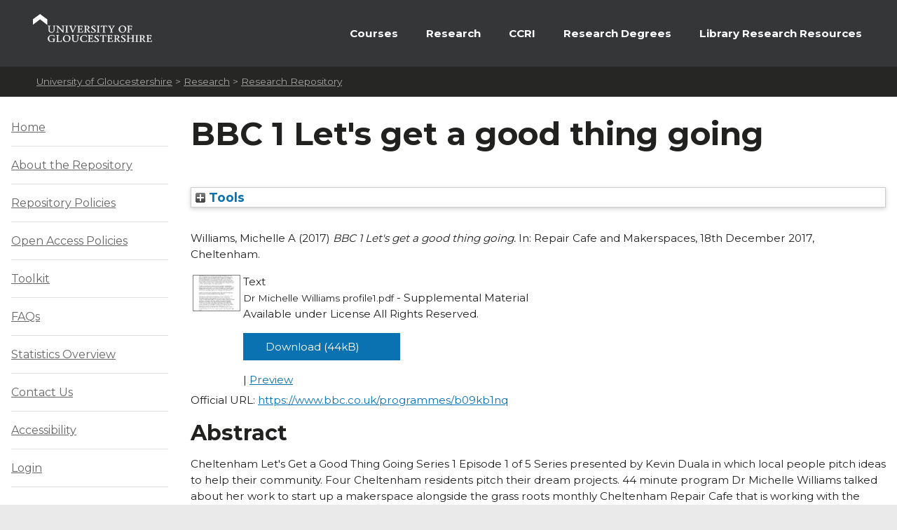

--- FILE ---
content_type: text/html; charset=utf-8
request_url: https://eprints.glos.ac.uk/6726/
body_size: 49007
content:
<!DOCTYPE html>
<html xmlns="http://www.w3.org/1999/xhtml" id="ctl00_Html1" __expr-val-dir="ltr" dir="ltr">



<head id="ctl00_Head1">
<meta http-equiv="X-UA-Compatible" content="IE=edge" />

<meta http-equiv="Content-Type" content="text/html; charset=utf-8" />
<meta http-equiv="Expires" content="0" />
 <title> BBC 1 Let's get a good thing going  - Research Repository</title>
	<!-- UOG Meta tags placeholder. -->
	
	
<meta name="description" content="The University of Gloucestershire has a vibrant academic community where creative research and cutting-edge scholarship are conducted at a high level. Our learning-led environment enables research to thrive, providing the best support for students." />
	
<meta name="keywords" content="degree, university, gloucestershire, cheltenham, gloucester, postgraduate, research," />

	
	<!-- UOG Geotags. -->
	
<meta name="geo.region" content="GB" />
<meta name="geo.placename" content="Cheltenham" />
<meta name="geo.position" content="51.887286;-2.08751" />
<meta name="ICBM" content="51.887286, -2.08751" />

	<!-- UOG Favicon -->
	<link rel="shortcut icon" href="/images/favicon.ico" type="image/x-icon" />
	
	<!-- MOSS CSS files - Note some CSS files are removed in live view to reduce HTTP requests and page size. -->
	
	<link rel="stylesheet" type="text/css" href="/style/controls.css" />




	
	<!-- UOG CSS files. -->
	<link rel="stylesheet" type="text/css" href="/style/RecruitmentMaster.css" />
	<link rel="stylesheet" type="text/css" href="/style/MediaWebParts_screen.css" />

	<!--
	MOSS JavaScript. This control produces links to several js files, some of which are removed using a control adaptor in live view. 2011-02-07 - Due to core.js being written outside of HEAD tag, ScriptLink name changed from init.js to core.js.
	-->
	<script type="text/javascript" language="javascript" src="/javascript/init.js">// <!-- No script --></script>




	<!-- UOG JavaScript files. -->
	<script type="text/javascript" src="/javascript/RecruitmentMaster.js">// <!-- No script --></script>
	<script type="text/javascript" src="/javascript/swfobject.js">// <!-- No script --></script>
	<!-- UOG jQuery and jQuery plugins. -->
	<script type="text/javascript" src="/javascript/jquery.min.js">// <!-- No script --></script>
	<script type="text/javascript" src="/javascript/jquery.colorbox-min.js">// <!-- No script --></script>
	<link rel="stylesheet" type="text/css" href="/style/colorbox.css" />
	<script type="text/javascript" src="/javascript/jquery.cycle.all.min.js">// <!-- No script --></script>

	<!-- Additional head content placeholder. -->
	
	<link rel="stylesheet" type="text/css" href="/style/WelcomePage_screen.css" media="all" />
	<link rel="stylesheet" type="text/css" href="/style/WelcomePage_print.css" media="print" />

	<meta name="eprints.eprintid" content="6726" />
<meta name="eprints.rev_number" content="43" />
<meta name="eprints.eprint_status" content="archive" />
<meta name="eprints.userid" content="1945" />
<meta name="eprints.dir" content="disk0/00/00/67/26" />
<meta name="eprints.datestamp" content="2019-04-05 13:06:04" />
<meta name="eprints.lastmod" content="2025-10-10 08:45:13" />
<meta name="eprints.status_changed" content="2019-04-05 13:06:04" />
<meta name="eprints.type" content="conference_item" />
<meta name="eprints.metadata_visibility" content="show" />
<meta name="eprints.creators_name" content="Williams, Michelle A" />
<meta name="eprints.creators_id" content="mwilliams1@glos.ac.uk" />
<meta name="eprints.title" content="BBC 1 Let's get a good thing going" />
<meta name="eprints.ispublished" content="pub" />
<meta name="eprints.subjects" content="T1" />
<meta name="eprints.divisions" content="sch_media" />
<meta name="eprints.rpa" content="rpa_ppf" />
<meta name="eprints.rpa" content="rpa_adb" />
<meta name="eprints.keywords" content="Repair Cafe, Makerspaces, grassroots, circular economy" />
<meta name="eprints.abstract" content="Cheltenham
Let's Get a Good Thing Going Series 1  Episode 1 of 5
Series presented by Kevin Duala in which local people pitch ideas to help their community. Four Cheltenham residents pitch their dream projects.

44 minute program

Dr Michelle Williams talked about her work to start up a  makerspace alongside the grass roots monthly Cheltenham Repair Cafe that is working with the local community to overcome global sustainable challenges, such as fast fashion and waste electronics, through a monthly Repair Cafe in Cheltenham.

The Cheltenham Repair Cafe was launch in  May 2016 and co-created with Dr Michelle Williams, University of Gloucestershire design students, the local sustainable Charity Vision 21, Gloucestershire County Council and University of Gloucestershire." />
<meta name="eprints.date" content="2017-12-19" />
<meta name="eprints.date_type" content="published_online" />
<meta name="eprints.official_url" content="https://www.bbc.co.uk/programmes/b09kb1nq" />
<meta name="eprints.creators_browse_id" content="1945" />
<meta name="eprints.uoa_2020" content="ref2021_d32" />
<meta name="eprints.related_item_eprint" content="4488" />
<meta name="eprints.related_item_eprint" content="6314" />
<meta name="eprints.full_text_status" content="public" />
<meta name="eprints.pres_type" content="speech" />
<meta name="eprints.event_title" content="Repair Cafe and Makerspaces" />
<meta name="eprints.event_location" content="Cheltenham" />
<meta name="eprints.event_dates" content="18th December 2017" />
<meta name="eprints.event_type" content="other" />
<meta name="eprints.refereed" content="FALSE" />
<meta name="eprints.related_url_url" content="http://www.vision21.org.uk/" />
<meta name="eprints.related_url_url" content="https://www.youtube.com/watch?v=TH47fiUw4hI" />
<meta name="eprints.funders" content="BBC" />
<meta name="eprints.funders" content="University of Gloucestershire Sustainability Fund" />
<meta name="eprints.funders" content="Gloucestershire County Council" />
<meta name="eprints.coversheets_dirty" content="FALSE" />
<meta name="eprints.dates_date" content="2017-12-19" />
<meta name="eprints.dates_date_type" content="published_online" />
<meta name="eprints.hoa_compliant" content="304" />
<meta name="eprints.hoa_ref_pan" content="CD" />
<meta name="eprints.hoa_date_pub" content="2017-12-19" />
<meta name="eprints.hoa_exclude" content="FALSE" />
<meta name="eprints.hoa_gold" content="FALSE" />
<meta name="eprints.citation" content="  Williams, Michelle A  (2017) BBC 1 Let's get a good thing going.  In: Repair Cafe and Makerspaces, 18th December 2017, Cheltenham.       " />
<meta name="eprints.document_url" content="https://eprints.glos.ac.uk/6726/1/Dr%20Michelle%20Williams%20profile1.pdf" />
<link rel="schema.DC" href="http://purl.org/DC/elements/1.0/" />
<meta name="DC.relation" content="https://eprints.glos.ac.uk/6726/" />
<meta name="DC.title" content="BBC 1 Let's get a good thing going" />
<meta name="DC.creator" content="Williams, Michelle A" />
<meta name="DC.subject" content="T Technology (General)" />
<meta name="DC.description" content="Cheltenham
Let's Get a Good Thing Going Series 1  Episode 1 of 5
Series presented by Kevin Duala in which local people pitch ideas to help their community. Four Cheltenham residents pitch their dream projects.

44 minute program

Dr Michelle Williams talked about her work to start up a  makerspace alongside the grass roots monthly Cheltenham Repair Cafe that is working with the local community to overcome global sustainable challenges, such as fast fashion and waste electronics, through a monthly Repair Cafe in Cheltenham.

The Cheltenham Repair Cafe was launch in  May 2016 and co-created with Dr Michelle Williams, University of Gloucestershire design students, the local sustainable Charity Vision 21, Gloucestershire County Council and University of Gloucestershire." />
<meta name="DC.date" content="2017-12-19" />
<meta name="DC.type" content="Conference or Workshop Item" />
<meta name="DC.type" content="NonPeerReviewed" />
<meta name="DC.format" content="text" />
<meta name="DC.language" content="en" />
<meta name="DC.rights" content="all_rights" />
<meta name="DC.identifier" content="https://eprints.glos.ac.uk/6726/1/Dr%20Michelle%20Williams%20profile1.pdf" />
<meta name="DC.identifier" content="  Williams, Michelle A  (2017) BBC 1 Let's get a good thing going.  In: Repair Cafe and Makerspaces, 18th December 2017, Cheltenham.       " />
<meta name="DC.relation" content="https://www.bbc.co.uk/programmes/b09kb1nq" />
<!-- Highwire Press meta tags -->
<meta name="citation_title" content="BBC 1 Let's get a good thing going" />
<meta name="citation_author" content="Williams, Michelle A" />
<meta name="citation_publication_date" content="2017/12/19" />
<meta name="citation_online_date" content="2019/04/05" />
<meta name="citation_conference_title" content="Repair Cafe and Makerspaces" />
<meta name="citation_pdf_url" content="https://eprints.glos.ac.uk/6726/1/Dr%20Michelle%20Williams%20profile1.pdf" />
<meta name="citation_date" content="2017/12/19" />
<meta name="citation_cover_date" content="2017/12/19" />
<meta name="citation_abstract" content="Cheltenham
Let's Get a Good Thing Going Series 1  Episode 1 of 5
Series presented by Kevin Duala in which local people pitch ideas to help their community. Four Cheltenham residents pitch their dream projects.

44 minute program

Dr Michelle Williams talked about her work to start up a  makerspace alongside the grass roots monthly Cheltenham Repair Cafe that is working with the local community to overcome global sustainable challenges, such as fast fashion and waste electronics, through a monthly Repair Cafe in Cheltenham.

The Cheltenham Repair Cafe was launch in  May 2016 and co-created with Dr Michelle Williams, University of Gloucestershire design students, the local sustainable Charity Vision 21, Gloucestershire County Council and University of Gloucestershire." />
<meta name="citation_language" content="en" />
<meta name="citation_keywords" content="Repair Cafe; Makerspaces; grassroots; circular economy; T Technology (General)" />
<!-- PRISM meta tags -->
<link rel="schema.prism" href="https://www.w3.org/submissions/2020/SUBM-prism-20200910/" />
<meta name="prism.dateReceived" content="2019-04-05T13:06:04" />
<meta name="prism.modificationDate" content="2025-10-10T08:45:13" />
<meta name="prism.event" content="Repair Cafe and Makerspaces" />
<meta name="prism.link" content="https://www.bbc.co.uk/programmes/b09kb1nq" />
<meta name="prism.keyword" content="Repair Cafe" />
<meta name="prism.keyword" content="Makerspaces" />
<meta name="prism.keyword" content="grassroots" />
<meta name="prism.keyword" content="circular economy" />
<meta name="prism.keyword" content="T Technology (General)" />
<link rel="canonical" href="https://eprints.glos.ac.uk/6726/" />
<link type="text/plain; charset=utf-8" rel="alternate" title="Simple Metadata" href="https://eprints.glos.ac.uk/cgi/export/eprint/6726/Simple/glos-eprint-6726.txt" />
<link type="text/plain; charset=utf-8" rel="alternate" title="ASCII Citation" href="https://eprints.glos.ac.uk/cgi/export/eprint/6726/Text/glos-eprint-6726.txt" />
<link type="text/plain" rel="alternate" title="RefWorks" href="https://eprints.glos.ac.uk/cgi/export/eprint/6726/RefWorks/glos-eprint-6726.ref" />
<link type="text/plain" rel="alternate" title="Reference Manager" href="https://eprints.glos.ac.uk/cgi/export/eprint/6726/RIS/glos-eprint-6726.ris" />
<link type="text/csv; charset=utf-8" rel="alternate" title="Multiline CSV" href="https://eprints.glos.ac.uk/cgi/export/eprint/6726/CSV/glos-eprint-6726.csv" />
<link type="application/vnd.eprints.data+xml; charset=utf-8" rel="alternate" title="EP3 XML" href="https://eprints.glos.ac.uk/cgi/export/eprint/6726/XML/glos-eprint-6726.xml" />
<link type="text/xml; charset=utf-8" rel="alternate" title="MODS" href="https://eprints.glos.ac.uk/cgi/export/eprint/6726/MODS/glos-eprint-6726.xml" />
<link type="text/plain; charset=utf-8" rel="alternate" title="EndNote" href="https://eprints.glos.ac.uk/cgi/export/eprint/6726/EndNote/glos-eprint-6726.enw" />
<link type="text/plain; charset=utf-8" rel="alternate" title="Dublin Core" href="https://eprints.glos.ac.uk/cgi/export/eprint/6726/DC/glos-eprint-6726.txt" />
<link type="text/plain" rel="alternate" title="RDF+N-Triples" href="https://eprints.glos.ac.uk/cgi/export/eprint/6726/RDFNT/glos-eprint-6726.nt" />
<link type="application/rdf+xml" rel="alternate" title="RDF+XML" href="https://eprints.glos.ac.uk/cgi/export/eprint/6726/RDFXML/glos-eprint-6726.rdf" />
<link type="text/html; charset=utf-8" rel="alternate" title="HTML Citation" href="https://eprints.glos.ac.uk/cgi/export/eprint/6726/HTML/glos-eprint-6726.html" />
<link type="application/json; charset=utf-8" rel="alternate" title="JSON" href="https://eprints.glos.ac.uk/cgi/export/eprint/6726/JSON/glos-eprint-6726.js" />
<link type="text/xml; charset=utf-8" rel="alternate" title="MPEG-21 DIDL" href="https://eprints.glos.ac.uk/cgi/export/eprint/6726/DIDL/glos-eprint-6726.xml" />
<link type="text/xml; charset=utf-8" rel="alternate" title="METS" href="https://eprints.glos.ac.uk/cgi/export/eprint/6726/METS/glos-eprint-6726.xml" />
<link type="text/xml; charset=utf-8" rel="alternate" title="RIOXX2 XML" href="https://eprints.glos.ac.uk/cgi/export/eprint/6726/RIOXX2/glos-eprint-6726.xml" />
<link type="text/plain; charset=utf-8" rel="alternate" title="OpenURL ContextObject in Span" href="https://eprints.glos.ac.uk/cgi/export/eprint/6726/COinS/glos-eprint-6726.txt" />
<link type="text/xml; charset=utf-8" rel="alternate" title="OpenURL ContextObject" href="https://eprints.glos.ac.uk/cgi/export/eprint/6726/ContextObject/glos-eprint-6726.xml" />
<link type="text/plain" rel="alternate" title="Refer" href="https://eprints.glos.ac.uk/cgi/export/eprint/6726/Refer/glos-eprint-6726.refer" />
<link type="text/n3" rel="alternate" title="RDF+N3" href="https://eprints.glos.ac.uk/cgi/export/eprint/6726/RDFN3/glos-eprint-6726.n3" />
<link type="text/plain; charset=utf-8" rel="alternate" title="BibTeX" href="https://eprints.glos.ac.uk/cgi/export/eprint/6726/BibTeX/glos-eprint-6726.bib" />
<link href="https://eprints.glos.ac.uk/" rel="Top" />
    <link href="https://eprints.glos.ac.uk/sword-app/servicedocument" rel="Sword" />
    <link href="https://eprints.glos.ac.uk/id/contents" rel="SwordDeposit" />
    <link type="text/html" href="https://eprints.glos.ac.uk/cgi/search" rel="Search" />
    <link type="application/opensearchdescription+xml" href="https://eprints.glos.ac.uk/cgi/opensearchdescription" rel="Search" title="Research Repository" />
    <script type="text/javascript">
// <![CDATA[
var eprints_http_root = "https://eprints.glos.ac.uk";
var eprints_http_cgiroot = "https://eprints.glos.ac.uk/cgi";
var eprints_oai_archive_id = "eprints.glos.ac.uk";
var eprints_logged_in = false;
var eprints_logged_in_userid = 0; 
var eprints_logged_in_username = ""; 
var eprints_logged_in_usertype = ""; 
var eprints_lang_id = "en";
// ]]></script>
    <style type="text/css">.ep_logged_in { display: none }</style>
    <link type="text/css" href="/style/auto-3.4.6.css?1762522379" rel="stylesheet" />
    <script type="text/javascript" src="/javascript/auto-3.4.6.js?1762522379">
//padder
</script>
    <!--[if lte IE 6]>
        <link rel="stylesheet" type="text/css" href="/style/ie6.css" />
   <![endif]-->
    <meta name="Generator" content="EPrints 3.4.6" />
    <meta content="text/html; charset=UTF-8" http-equiv="Content-Type" />
    <meta content="en" http-equiv="Content-Language" />
    

</head>

<body>

	
	

		

		<noscript><div class="uogNoScriptMessage">To use the full functionality of this website it is recommended that your browser is Javascript enabled. <a href="http://www.activatejavascript.org/" target="_blank">How to enable Javascript.</a></div></noscript>
		
		<ul id="uogSkipLinksOffScreen">
			<li><a href="#uogMainContentWrapper" accesskey="s">Skip to main content [s]</a></li>
		</ul>
		
		<div id="uogPageWrapper">

			<div id="uogHeaderWrapper">
				<div id="uogHeaderLogo">
					<a href="http://www.glos.ac.uk/" title="Navigate to the University of Gloucestershire Homepage" accesskey="1"><img src="/images/UOGLogo.gif" alt="University of Gloucestershire" /></a>
				</div>
				<div id="uogHeaderSearchAreaWrapper">
				<!--	
					<div id="uogHeaderNavigation">
						<ul>
							<li class="uogHeaderNavigationFirstListItem"><a href="https://infonet.glos.ac.uk/" title="The starting point for current students and members of staff">Infonet</a> (For Students and Staff)</li>
							<li><a href="http://insight.glos.ac.uk/" title="Navigate to Insight - University of Gloucestershire Homepage">Insight</a></li>
							<li><a href="/contact" title="Go to a list of general contact details" accesskey="9">Contact Us</a></li>
							<li><a href="/siteinformation/Pages/help.aspx" title="Help with using this site" accesskey="6">Help</a></li>
						</ul>
					</div>
					<div id="uogHeaderSearch" onkeypress="javascript:return WebForm_FireDefaultButton(event, 'uogHeaderSearchButton')">
						<label for="uogHeaderSearchText" class=".uogHideInPosition">Search:</label>
						<input type="text" value="Search" name="uogHeaderSearchText" id="uogHeaderSearchText" class="uogHeaderSearchInputBox" onfocus="if(this.value=='Search')this.value='';" onblur="if(this.value=='')this.value='Search'" accesskey="4" />
						<button type="button" name="uogHeaderSearchButton" id="uogHeaderSearchButton" onclick="parent.location='/siteinformation/Pages/search.aspx?k=' + theForm.uogHeaderSearchText.value;return false;"><span class="uogHideInPosition">Search</span></button>
					</div> --><!-- End: uogHeaderSearch -->
				</div><!-- End: uogHeaderSearchAreaWrapper -->
				<div class="uogClearer"></div>
			</div><!-- End: uogHeaderWrapper -->

			
			<div id="uogMainNavigationWrapper">
				<div id="mainNav">
					<ul id="nav">
<!--					<li><a class="navLink">&#160;&#160;&#160;</a></li>-->
						<li><a href="https://www.glos.ac.uk/courses/study_levels/pgr/?orderby=title&amp;order=asc&amp;post_type=course" class="navLink">Courses</a></li>
						<li><a href="http://www.glos.ac.uk/research/Pages/research.aspx" class="navLink">Research</a></li>			
						
						<li><a href="http://www.ccri.ac.uk/" class="navLink">CCRI</a></li>
						<li><a href="https://www.glos.ac.uk/study/postgraduate-research-degrees/" class="navLink">Research Degrees</a></li>
						<li class="uogLastItem"><a href="https://connectglosac.sharepoint.com/sites/pg-research/SitePages/Research-resources.aspx " class="navLink">Library Research Resources</a></li>
					</ul>
					<div class="uogClearer"></div>
				</div>
			</div><!-- End: uogMainNavigationWrapper -->
			
			<div id="uogBreadcrumbsWrapper">
				<div id="uogMossBreadcrumbs">
					<!-- MOSS Breadcrumbs. -->
					
					<strong>You are here : </strong>
					<span id="ctl00_PlaceHolderTitleBreadcrumb_siteMapPath">
					
					<span><a class="ms-sitemapdirectional" href="http://www.glos.ac.uk/">University of Gloucestershire</a></span>
					<span> &gt; </span>					
					<span><a class="ms-sitemapdirectional" href="http://www.glos.ac.uk/research/pages/research.aspx">Research</a></span>
					<span> &gt; </span>

					<a href="/"><span class="breadcrumbCurrent">Research Repository</span></a>
					<a id="ctl00_PlaceHolderTitleBreadcrumb_siteMapPath_SkipLink"></a>
					
					</span>
				</div>
			</div>

			<div id="uogMainContentWrapper">
				<!-- Page content placeholder. -->
				

	
	
	

	<div id="uogWelcomePage2Wrapper">
		
		<div id="uogWelcomePage2MainAndRightColumnWrapper">

		<h1 class="ep_tm_pagetitle">
                  

BBC 1 Let's get a good thing going


                </h1>

		<div class="ep_summary_content"><div class="ep_summary_content_top"><div id="ep_summary_box_2" class="ep_summary_box ep_plugin_summary_box_tools"><div class="ep_summary_box_title"><div class="ep_no_js">Tools</div><div id="ep_summary_box_2_colbar" class="ep_only_js" style="display: none"><a onclick="EPJS_blur(event); EPJS_toggleSlideScroll('ep_summary_box_2_content',true,'ep_summary_box_2');EPJS_toggle('ep_summary_box_2_colbar',true);EPJS_toggle('ep_summary_box_2_bar',false);return false" class="ep_box_collapse_link" href="#"><img src="/style/images/minus.png" border="0" alt="-" /> Tools</a></div><div id="ep_summary_box_2_bar" class="ep_only_js"><a onclick="EPJS_blur(event); EPJS_toggleSlideScroll('ep_summary_box_2_content',false,'ep_summary_box_2');EPJS_toggle('ep_summary_box_2_colbar',false);EPJS_toggle('ep_summary_box_2_bar',true);return false" class="ep_box_collapse_link" href="#"><img src="/style/images/plus.png" border="0" alt="+" /> Tools</a></div></div><div id="ep_summary_box_2_content" class="ep_summary_box_body" style="display: none"><div id="ep_summary_box_2_content_inner"><div class="ep_block" style="margin-bottom: 1em"><form accept-charset="utf-8" action="https://eprints.glos.ac.uk/cgi/export_redirect" method="get">
  <input id="eprintid" name="eprintid" type="hidden" value="6726" />
  <select name="format" aria-labelledby="box_tools_export_button">
    <option value="Simple">Simple Metadata</option>
    <option value="Text">ASCII Citation</option>
    <option value="RefWorks">RefWorks</option>
    <option value="RIS">Reference Manager</option>
    <option value="CSV">Multiline CSV</option>
    <option value="XML">EP3 XML</option>
    <option value="MODS">MODS</option>
    <option value="EndNote">EndNote</option>
    <option value="DC">Dublin Core</option>
    <option value="RDFNT">RDF+N-Triples</option>
    <option value="RDFXML">RDF+XML</option>
    <option value="HTML">HTML Citation</option>
    <option value="JSON">JSON</option>
    <option value="DIDL">MPEG-21 DIDL</option>
    <option value="METS">METS</option>
    <option value="RIOXX2">RIOXX2 XML</option>
    <option value="COinS">OpenURL ContextObject in Span</option>
    <option value="ContextObject">OpenURL ContextObject</option>
    <option value="Refer">Refer</option>
    <option value="RDFN3">RDF+N3</option>
    <option value="BibTeX">BibTeX</option>
  </select>
  <input id="box_tools_export_button" class="ep_form_action_button" type="submit" value="Export" />
</form></div><div class="addtoany_share_buttons"><a target="_blank" href="https://www.addtoany.com/share?linkurl=https://eprints.glos.ac.uk/id/eprint/6726&amp;title=BBC 1 Let's get a good thing going"><img src="/images/shareicon/a2a.svg" class="ep_form_action_button" alt="Add to Any" /></a><a target="_blank" href="https://www.addtoany.com/add_to/twitter?linkurl=https://eprints.glos.ac.uk/id/eprint/6726&amp;linkname=BBC 1 Let's get a good thing going"><img src="/images/shareicon/twitter.svg" class="ep_form_action_button" alt="Add to Twitter" /></a><a target="_blank" href="https://www.addtoany.com/add_to/facebook?linkurl=https://eprints.glos.ac.uk/id/eprint/6726&amp;linkname=BBC 1 Let's get a good thing going"><img src="/images/shareicon/facebook.svg" class="ep_form_action_button" alt="Add to Facebook" /></a><a target="_blank" href="https://www.addtoany.com/add_to/linkedin?linkurl=https://eprints.glos.ac.uk/id/eprint/6726&amp;linkname=BBC 1 Let's get a good thing going"><img src="/images/shareicon/linkedin.svg" class="ep_form_action_button" alt="Add to Linkedin" /></a><a target="_blank" href="https://www.addtoany.com/add_to/pinterest?linkurl=https://eprints.glos.ac.uk/id/eprint/6726&amp;linkname=BBC 1 Let's get a good thing going"><img src="/images/shareicon/pinterest.svg" class="ep_form_action_button" alt="Add to Pinterest" /></a><a target="_blank" href="https://www.addtoany.com/add_to/email?linkurl=https://eprints.glos.ac.uk/id/eprint/6726&amp;linkname=BBC 1 Let's get a good thing going"><img src="/images/shareicon/email.svg" class="ep_form_action_button" alt="Add to Email" /></a></div></div></div></div></div><div class="ep_summary_content_left"></div><div class="ep_summary_content_right"></div><div class="ep_summary_content_main">

  <p style="margin-bottom: 1em">
    


    <span class="person"><span class="person_name">Williams, Michelle A</span></span>
  

(2017)

<em>BBC 1 Let's get a good thing going.</em>


    In: Repair Cafe and Makerspaces, 18th December 2017, Cheltenham.
    
    
  


  



  </p>

  

  

    
  
    
      
      <table>
        
          <tr>
            <td valign="top" align="right"><a onmouseover="EPJS_ShowPreview( event, 'doc_preview_90885', 'right' );" onfocus="EPJS_ShowPreview( event, 'doc_preview_90885', 'right' );" class="ep_document_link" onblur="EPJS_HidePreview( event, 'doc_preview_90885', 'right' );" href="https://eprints.glos.ac.uk/6726/1/Dr%20Michelle%20Williams%20profile1.pdf" onmouseout="EPJS_HidePreview( event, 'doc_preview_90885', 'right' );"><img src="https://eprints.glos.ac.uk/6726/1.hassmallThumbnailVersion/Dr%20Michelle%20Williams%20profile1.pdf" border="0" class="ep_doc_icon" title="Dr Michelle Williams profile1.pdf" alt="[thumbnail of Dr Michelle Williams profile1.pdf]" /></a><div id="doc_preview_90885" class="ep_preview"><div><div><span><img src="https://eprints.glos.ac.uk/6726/1.haspreviewThumbnailVersion/Dr%20Michelle%20Williams%20profile1.pdf" id="doc_preview_90885_img" border="0" class="ep_preview_image" alt="" /><div class="ep_preview_title">Preview</div></span></div></div></div></td>
            <td valign="top">
              

<!-- document citation -->


<span class="ep_document_citation">
<span class="document_format">Text</span>
<br /><span class="document_filename">Dr Michelle Williams profile1.pdf</span>
 - Supplemental Material


  <br />Available under License All Rights Reserved.

</span>

<br />
              <a href="https://eprints.glos.ac.uk/6726/1/Dr%20Michelle%20Williams%20profile1.pdf" class="ep_document_link">Download (44kB)</a>
              
			  
			  | <a rel="lightbox[docs] nofollow" title="   Text &lt;https://eprints.glos.ac.uk/6726/1/Dr%20Michelle%20Williams%20profile1.pdf&gt; 
Dr Michelle Williams profile1.pdf  - Supplemental Material   
Available under License All Rights Reserved.   " href="https://eprints.glos.ac.uk/6726/1.haslightboxThumbnailVersion/Dr%20Michelle%20Williams%20profile1.pdf">Preview</a>
			  
			  
              
  
              <ul>
              
              </ul>
            </td>
          </tr>
        
      </table>
    

  

  
    <div style="margin-bottom: 1em">
      Official URL: <a target="0" href="https://www.bbc.co.uk/programmes/b09kb1nq">https://www.bbc.co.uk/programmes/b09kb1nq</a>
    </div>
  

  
    <h2>Abstract</h2>
    <p style="text-align: left; margin: 1em auto 0em auto">Cheltenham&#13;
Let's Get a Good Thing Going Series 1  Episode 1 of 5&#13;
Series presented by Kevin Duala in which local people pitch ideas to help their community. Four Cheltenham residents pitch their dream projects.&#13;
&#13;
44 minute program&#13;
&#13;
Dr Michelle Williams talked about her work to start up a  makerspace alongside the grass roots monthly Cheltenham Repair Cafe that is working with the local community to overcome global sustainable challenges, such as fast fashion and waste electronics, through a monthly Repair Cafe in Cheltenham.&#13;
&#13;
The Cheltenham Repair Cafe was launch in  May 2016 and co-created with Dr Michelle Williams, University of Gloucestershire design students, the local sustainable Charity Vision 21, Gloucestershire County Council and University of Gloucestershire.</p>
  

  <table style="margin-bottom: 1em; margin-top: 1em;" cellpadding="3">
    <tr>
      <th align="right">Item Type:</th>
      <td>
        Conference or Workshop Item
        (Speech)
        
        
      </td>
    </tr>
    
    
      
    
      
    
      
    
      
    
      
        <tr>
          <th align="right">Uncontrolled Keywords:</th>
          <td valign="top">Repair Cafe, Makerspaces, grassroots, circular economy</td>
        </tr>
      
    
      
        <tr>
          <th align="right">Related URLs:</th>
          <td valign="top"><ul><li><a href="http://www.vision21.org.uk/">http://www.vision21.org.uk/</a></li><li><a href="https://www.youtube.com/watch?v=TH47fiUw4hI">https://www.youtube.com/watch?v=TH47fiUw...</a></li></ul></td>
        </tr>
      
    
      
        <tr>
          <th align="right">Related records:</th>
          <td valign="top"><ul><li><a href="https://eprints.glos.ac.uk/4488">An Educational Framework for Future Desi...</a></li><li><a href="https://eprints.glos.ac.uk/6314">Interdisciplinary circular economy desig...</a></li></ul></td>
        </tr>
      
    
      
        <tr>
          <th align="right">Subjects:</th>
          <td valign="top"><a href="https://eprints.glos.ac.uk/view/subjects/T.html">T Technology</a> &gt; <a href="https://eprints.glos.ac.uk/view/subjects/T1.html">T Technology (General)</a></td>
        </tr>
      
    
      
        <tr>
          <th align="right">Divisions:</th>
          <td valign="top"><a href="https://eprints.glos.ac.uk/view/divisions/sch=5Fres/">Schools and Research Institutes</a> &gt; <a href="https://eprints.glos.ac.uk/view/divisions/sch=5Fmedia/">School of Arts, Culture and Environment</a></td>
        </tr>
      
    
      
        <tr>
          <th align="right">Research Priority Areas:</th>
          <td valign="top"><a href="https://eprints.glos.ac.uk/view/rpa/rpa=5Fppf/">Culture, Continuity, and Transformation</a><br /><a href="https://eprints.glos.ac.uk/view/rpa/rpa=5Fadb/">Creative Practice and Theory</a></td>
        </tr>
      
    
      
    
      
        <tr>
          <th align="right">Depositing User:</th>
          <td valign="top">

<a href="https://eprints.glos.ac.uk/cgi/users/home?screen=User::View&amp;userid=1945"><span class="ep_name_citation"><span class="person_name">Michelle Williams</span></span></a>

</td>
        </tr>
      
    
      
        <tr>
          <th align="right">Date Deposited:</th>
          <td valign="top">05 Apr 2019 13:06</td>
        </tr>
      
    
      
        <tr>
          <th align="right">Last Modified:</th>
          <td valign="top">10 Oct 2025 08:45</td>
        </tr>
      
    
    <tr>
      <th align="right">URI:</th>
      <td valign="top"><a href="https://eprints.glos.ac.uk/id/eprint/6726">https://eprints.glos.ac.uk/id/eprint/6726</a></td>
    </tr>
  </table>

  
  

 

  <p>University Staff: <a href="https://eprints.glos.ac.uk/cgi/users/home?screen=EPrint%3A%3AStaff%3A%3ARequestCorrection&amp;eprintid=6726">Request a correction</a> | Repository Editors: <a href="https://eprints.glos.ac.uk/cgi/users/home?screen=EPrint::View&amp;eprintid=6726">Update this record</a></p>

</div><div class="ep_summary_content_bottom"><div id="ep_summary_box_1" class="ep_summary_box ep_plugin_summary_box_corerecommender"><div class="ep_summary_box_title"><div class="ep_no_js">CORE (COnnecting REpositories)</div><div id="ep_summary_box_1_colbar" class="ep_only_js"><a onclick="EPJS_blur(event); EPJS_toggleSlideScroll('ep_summary_box_1_content',true,'ep_summary_box_1');EPJS_toggle('ep_summary_box_1_colbar',true);EPJS_toggle('ep_summary_box_1_bar',false);return false" class="ep_box_collapse_link" href="#"><img src="/style/images/minus.png" border="0" alt="-" /> CORE (COnnecting REpositories)</a></div><div id="ep_summary_box_1_bar" class="ep_only_js" style="display: none"><a onclick="EPJS_blur(event); EPJS_toggleSlideScroll('ep_summary_box_1_content',false,'ep_summary_box_1');EPJS_toggle('ep_summary_box_1_colbar',true);EPJS_toggle('ep_summary_box_1_bar',false);return false" class="ep_box_collapse_link" href="#"><img src="/style/images/plus.png" border="0" alt="+" /> CORE (COnnecting REpositories)</a></div></div><div id="ep_summary_box_1_content" class="ep_summary_box_body"><div id="ep_summary_box_1_content_inner"><div id="coreRecommenderOutput"></div><script type="text/javascript">
            (function (d, s, idScript, idRec, userInput) {
                var coreAddress = 'https://core.ac.uk';
                var js, fjs = d.getElementsByTagName(s)[0];
                if (d.getElementById(idScript))
                    return;
                js = d.createElement(s);
                js.id = idScript;
                js.src = coreAddress + '/recommender/embed.js';
                fjs.parentNode.insertBefore(js, fjs);

                localStorage.setItem('idRecommender', idRec);
                localStorage.setItem('userInput', JSON.stringify(userInput));

                                var link = d.createElement('link');
                link.setAttribute('rel', 'stylesheet');
                link.setAttribute('type', 'text/css');
                link.setAttribute('href', coreAddress + '/recommender/embed-eprints-style.css');
                d.getElementsByTagName('head')[0].appendChild(link);

            }(document, 'script', 'recommender-embed', '868403', {}));</script></div></div></div></div><div class="ep_summary_content_after"></div></div>	
















	
		</div><!-- End: uogWelcomePage2MainAndRightColumnWrapper -->
		
		<div id="uogWelcomePage2LeftColumn">
		
			<div id="uogMOSSLeftNav">
<div class="ep_login_bar">			



<ul class="ep_tm_key_tools">
<li><a href="/">Home</a></li>
<li><a href="/page/about">About the Repository</a></li>
<li><a href="/page/policies">Repository Policies</a></li>
<li><a href="/page/open">Open Access Policies</a></li>
<li><a href="/page/toolkit">Toolkit</a></li>
<li><a href="/page/faqs" target="_BLANK">FAQs</a></li> <!-- [2020/26/10 eo] GLOS-136: Replace FAQ page with a static page -->
<!--<li><a href="https://moodle.glos.ac.uk/moodle/mod/resource/view.php?id=599910" target="_BLANK">FAQs</a></li> GLOS-45: [2015-03-02/drn] -->
<li><a href="/cgi/stats/report">Statistics Overview</a></li>
<li><a href="/page/contact">Contact Us</a></li>
<li><a href="/page/accessibility">Accessibility</a></li>
</ul>
<ul class="ep_tm_key_tools" id="ep_tm_menu_tools"><li class="ep_tm_key_tools_item"><a class="ep_tm_key_tools_item_link" href="/cgi/users/home">Login</a></li></ul>
</div>

				<!-- MOSS built in nav -->
				<!-- Current Navigation -->
<!--				<a href="#zz1_CurrentNav_SkipLink"><img alt="Skip navigation links" src="/WebResource.axd?d=47kTK9RBNAPqbnfCYGWxXX47XcoNww35ClGEmTGyX864iEz9LPgO0x5S8cEB96uAm9ik0ce7hvonIyfuJ1yvTUWm1kw1&amp;t=635174501527521707" width="0" height="0" border="0" /></a><table id="zz1_CurrentNav" class="leftNav" cellpadding="0" cellspacing="0" border="0">
				<tr onmouseover="Menu_HoverRoot(this)" onmouseout="Menu_Unhover(this)" onkeyup="Menu_Key(event)" title="Research at the University of Gloucestershire" id="zz1_CurrentNavn0">
					<td><table class="leftNavSelected leftNav1" cellpadding="0" cellspacing="0" border="0" width="100%">
						<tr>
							<td width="100%"><a class="leftNavSelected leftNav1" href="/research/Pages/default.aspx">Research</a></td>
						</tr>
					</table></td>
				</tr><tr>



					<td><table border="0" cellpadding="0" cellspacing="0" width="100%">
						<tr onmouseover="Menu_HoverStatic(this)" onmouseout="Menu_Unhover(this)" onkeyup="Menu_Key(event)" title="Details of Research Events taking place at the University of Gloucestershire" id="zz1_CurrentNavn1">
							<td><table class="leftNav2" cellpadding="0" cellspacing="0" border="0" width="100%">
								<tr>
									<td width="100%"><a class="leftNav2" href="/research/Pages/lectures14.aspx">Inaugural Lectures</a></td>
								</tr>
							</table></td>
						</tr><tr onmouseover="Menu_HoverStatic(this)" onmouseout="Menu_Unhover(this)" onkeyup="Menu_Key(event)" title="Details of the Research Centres across the University of Gloucestershire" id="zz1_CurrentNavn2">
							<td><table class="leftNav2" cellpadding="0" cellspacing="0" border="0" width="100%">
								<tr>
									<td width="100%"><a class="leftNav2" href="/research/Pages/researchcentres.aspx">University of Gloucestershire Research Centres</a></td>
								</tr>
							</table></td>
						</tr><tr onmouseover="Menu_HoverStatic(this)" onmouseout="Menu_Unhover(this)" onkeyup="Menu_Key(event)" title="Professor David James, Dean of Research at the University of Gloucestershire" id="zz1_CurrentNavn3">
							<td><table class="leftNav2" cellpadding="0" cellspacing="0" border="0" width="100%">
								<tr>
									<td width="100%"><a class="leftNav2" href="/research/Pages/DeanofResearch.aspx">Dean of Research </a></td>
								</tr>
							</table></td>
						</tr><tr onmouseover="Menu_HoverStatic(this)" onmouseout="Menu_Unhover(this)" onkeyup="Menu_Key(event)" id="zz1_CurrentNavn4">
							<td><table class="leftNav2" cellpadding="0" cellspacing="0" border="0" width="100%">
								<tr>
									<td width="100%"><a class="leftNav2" href="/research/Pages/strategy.aspx">Research Strategy</a></td>
								</tr>
							</table></td>
						</tr><tr onmouseover="Menu_HoverStatic(this)" onmouseout="Menu_Unhover(this)" onkeyup="Menu_Key(event)" title="Details of Research &amp; Knowledge Transfer in the School of Business &amp; Management at the University of Gloucestershire" id="zz1_CurrentNavn5">
							<td><table class="leftNav2" cellpadding="0" cellspacing="0" border="0" width="100%">
								<tr>
									<td width="100%"><a class="leftNav2" href="/research/business/Pages/default.aspx">Research &amp; Knowledge Transfer in the School of Business &amp; Management</a></td>
								</tr>
							</table></td>
						</tr><tr onmouseover="Menu_HoverStatic(this)" onmouseout="Menu_Unhover(this)" onkeyup="Menu_Key(event)" id="zz1_CurrentNavn6">
							<td><table class="leftNav2" cellpadding="0" cellspacing="0" border="0" width="100%">
								<tr>
									<td width="100%"><a class="leftNav2" href="http://insight.glos.ac.uk/ACADEMICSCHOOLS/DAD/RESEARCH/Pages/default.aspx" target="_blank">Research in the School of Art and Design</a></td>
								</tr>
							</table></td>
						</tr><tr onmouseover="Menu_HoverStatic(this)" onmouseout="Menu_Unhover(this)" onkeyup="Menu_Key(event)" id="zz1_CurrentNavn7">
							<td><table class="leftNav2" cellpadding="0" cellspacing="0" border="0" width="100%">
								<tr>
									<td width="100%"><a class="leftNav2" href="http://insight.glos.ac.uk/academicschools/dcmp/research/Pages/default.aspx" target="_blank">Research in the School of Media</a></td>
								</tr>
							</table></td>
						</tr><tr onmouseover="Menu_HoverStatic(this)" onmouseout="Menu_Unhover(this)" onkeyup="Menu_Key(event)" title="Research in the School of Sport &amp; Exercise" id="zz1_CurrentNavn8">
							<td><table class="leftNav2" cellpadding="0" cellspacing="0" border="0" width="100%">
								<tr>
									<td width="100%"><a class="leftNav2" href="http://insight.glos.ac.uk/academicschools/dse/research/Pages/default.aspx" target="_blank">Research in the School of Sport &amp; Exercise</a></td>
								</tr>
							</table></td>
						</tr><tr onmouseover="Menu_HoverStatic(this)" onmouseout="Menu_Unhover(this)" onkeyup="Menu_Key(event)" title="The International Research Institute in Sustainability" id="zz1_CurrentNavn9">
							<td><table class="leftNav2" cellpadding="0" cellspacing="0" border="0" width="100%">
								<tr>
									<td width="100%"><a class="leftNav2" href="http://insight.glos.ac.uk/sustainability/iris/Pages/default.aspx" target="_blank">The International Research Institute in Sustainability</a></td>
								</tr>
							</table></td>
						</tr><tr onmouseover="Menu_HoverStatic(this)" onmouseout="Menu_Unhover(this)" onkeyup="Menu_Key(event)" id="zz1_CurrentNavn10">
							<td><table class="leftNav2" cellpadding="0" cellspacing="0" border="0" width="100%">
								<tr>
									<td width="100%"><a class="leftNav2" href="http://insight.glos.ac.uk/academicschools/dh/research/Pages/default.aspx" target="_blank">Research in the School of Humanities</a></td>
								</tr>
							</table></td>
						</tr><tr onmouseover="Menu_HoverStatic(this)" onmouseout="Menu_Unhover(this)" onkeyup="Menu_Key(event)" id="zz1_CurrentNavn11">
							<td><table class="leftNav2" cellpadding="0" cellspacing="0" border="0" width="100%">
								<tr>
									<td width="100%"><a class="leftNav2" href="http://insight.glos.ac.uk/academicschools/delth/Pages/SchoolResearchProfile.aspx">Research in the School of Leisure </a></td>
								</tr>
							</table></td>
						</tr><tr onmouseover="Menu_HoverStatic(this)" onmouseout="Menu_Unhover(this)" onkeyup="Menu_Key(event)" id="zz1_CurrentNavn12">
							<td><table class="leftNav2" cellpadding="0" cellspacing="0" border="0" width="100%">
								<tr>
									<td width="100%"><a class="leftNav2" href="http://insight.glos.ac.uk/academicschools/nss/research/Pages/default.aspx">Research in the School of Natural and Social Sciences </a></td>
								</tr>
							</table></td>
						</tr><tr onmouseover="Menu_HoverStatic(this)" onmouseout="Menu_Unhover(this)" onkeyup="Menu_Key(event)" title="The School of Computing and Technology is active both in research and Knowledge Transfer Partnerships. Expertise within the department covers a wide area, but has a strong applied focus engaging with the concerns of the user, the needs of businesses and t" id="zz1_CurrentNavn13">
							<td><table class="leftNav2" cellpadding="0" cellspacing="0" border="0" width="100%">
								<tr>
									<td width="100%"><a class="leftNav2" href="http://insight.glos.ac.uk/ACADEMICSCHOOLS/DC/RESEARCH/Pages/default.aspx">Research in the School of Computing and Technology</a></td>
								</tr>
							</table></td>
						</tr><tr onmouseover="Menu_HoverStatic(this)" onmouseout="Menu_Unhover(this)" onkeyup="Menu_Key(event)" id="zz1_CurrentNavn14">
							<td><table class="leftNav2" cellpadding="0" cellspacing="0" border="0" width="100%">
								<tr>
									<td width="100%"><a class="leftNav2" href="http://www.glos.ac.uk/courses/research/Pages/default.aspx">Research Opportunities</a></td>
								</tr>
							</table></td>
						</tr><tr onmouseover="Menu_HoverStatic(this)" onmouseout="Menu_Unhover(this)" onkeyup="Menu_Key(event)" title="Details of Research Events taking place at the University of Gloucestershire" id="zz1_CurrentNavn15">
							<td><table class="leftNav2" cellpadding="0" cellspacing="0" border="0" width="100%">
								<tr>
									<td width="100%"><a class="leftNav2" href="/research/Pages/lectures1213.aspx">Inaugural Lectures</a></td>
								</tr>
							</table></td>
						</tr>
					</table></td>
				</tr>
			</table><a id="zz1_CurrentNav_SkipLink"></a>
-->				
				<!-- END MOSS built in nav -->
			</div>
			
			<div class="uogWelcomePageLeftColumnHtmlArea uog-HtmlArea-Paragraph-Styles">
				<div id="ctl00_PlaceHolderMain_ctl03__ControlWrapper_RichHtmlField" style="display:inline"></div>
			</div>
			
			<div class="uogWelcomePageLeftColumnWebPart">			
				<div id="g_B301C0652E2C40C8A48979C932146F21" class="AspNet-WebPartZone-Vertical">

					</div>
				
			</div>

		</div><!-- End: uogWelcomePage2LeftColumn -->
		
		<div class="uogClearer"></div>
		
	</div><!-- End: uogWelcomePage2Wrapper -->


			</div><!-- End: uogMainContentWrapper -->
			
			<div id="uogFooterWrapper">
				<div class="uogFooterPanel">
					<img src="/images/FooterPhotoStrip.jpg" width="880" height="88" alt="" class="uogFooterPanelPhotoStrip" />
					<div class="uogFooterPanelInner">
						<h2>University Of Gloucestershire</h2>
						<div class="uogFooterPanelListsWrapper">
																												<div class="uogFooterPanelList" style="margin-right:0; width:200px;">
								<div style="margin-bottom:8px;">
									<!-- Start: AddThis Button. -->
									<a class="addthis_button" href="http://www.addthis.com/bookmark.php?v=300&amp;pubid=uog">
									<img src="/images/FooterAddThisButton.png" width="130" height="26" alt="Bookmark and Share" style="border:0" /></a>
									<script type="text/javascript" src="/javascript/addthis_widget.js">// <!-- No script --></script>
									<!-- End: AddThis Button. -->
								</div>
								<div style="margin-bottom:8px;">
									<!-- Start: Facebook Like Button. -->
									<div id="fb-root"></div>
									<script>(function(d, s, id) {
									  var js, fjs = d.getElementsByTagName(s)[0];
									  if (d.getElementById(id)) return;
									  js = d.createElement(s); js.id = id;
									  js.src = "//connect.facebook.net/en_GB/all.js#xfbml=1";
									  fjs.parentNode.insertBefore(js, fjs);
									}(document, 'script', 'facebook-jssdk'));</script>
									<div class="fb-like" data-href="http://www.facebook.com/uniofglos/" data-layout="button_count" data-action="like" data-show-faces="false" data-share="false"></div>
									<!-- End: Facebook Like Button. -->
								</div>
								<h3 class="uogFooterPanelListHead">Find Us On Social Media:</h3>
								<div style="margin-bottom:8px;">
									<img src="/images/FooterSocialIcons.png" width="190" height="30" alt="Social Media Icons" usemap="#uog-social-map" />
									<map name="uog-social-map">
				  						<area shape="rect" coords="0,0,30,30" href="http://www.facebook.com/uniofglos" alt="Facebook"></area>
				  						<area shape="rect" coords="32,0,62,30" href="http://www.twitter.com/uniofglos" alt="Twitter"></area>				  						
				  						<area shape="rect" coords="96,0,126,30" href="http://www.youtube.com/user/universityofglos/featured" alt="YouTube"></area>
				  						<area shape="rect" coords="128,0,158,30" href="http://www.pinterest.com/uniofglos" alt="Pinterest"></area>
				  						<area shape="rect" coords="160,0,190,30" href="http://www.linkedin.com/company/22278" alt="Linkedin"></area>
				  					</map>
								</div>
								<h3 class="uogFooterPanelListHead">Other University Web Sites</h3>
								<ul>
									
									<li><a href="https://connectglosac.sharepoint.com/sites/staffnet">Staffnet</a> (Staff Only)</li>
								</ul>
							</div>
							<div class="uogClearer"></div>
						</div><!-- End: uogFooterPanelListsWrapper -->
						<address class="uogFooterPanelAddress">University of Gloucestershire, The Park, Cheltenham, Gloucestershire, GL50 2RH. Telephone +44 (0)844 8010001.</address>
						<ul class="uogFooterPanelInfoLinks">
							<li id="uogCopyrightLink">
							<a href="http://www.glos.ac.uk/siteinformation/Pages/copyright.aspx">© UoG 2008-24</a></li>
							<li><a href="https://www.glos.ac.uk/information/knowledge-base/" accesskey="3">Knowledge Base</a></li>
							<li><a href="https://eprints.glos.ac.uk/id/page/8?accessibility" accesskey="0">Accessibility</a></li>
							<li><a href="http://www.glos.ac.uk/siteinformation/pages/privacy-and-cookies.aspx" accesskey="8">Privacy and Cookies</a></li>
							<li><a href="http://www.glos.ac.uk/siteinformation/Pages/disclaimer.aspx">Disclaimer</a></li>
							<li>Comments concerning this page to <a href="mailto:webmaster@glos.ac.uk?subject=UoG Website">Webmaster</a></li>
						</ul>
						
						<div id="uogMobileSiteLink"></div>
					</div><!-- End: uogFooterPanelInner -->
				</div><!-- End: uogFooterPanel -->
			</div><!-- End: uogFooterWrapper" -->

		</div><!-- End: uogPageWrapper -->
	
		
	
<!--				
<script type="text/javascript">
//<![CDATA[
var __wpmExportWarning='This Web Part Page has been personalized. As a result, one or more Web Part properties may contain confidential information. Make sure the properties contain information that is safe for others to read. After exporting this Web Part, view properties in the Web Part description file (.WebPart) by using a text editor such as Microsoft Notepad.';var __wpmCloseProviderWarning='You are about to close this Web Part.  It is currently providing data to other Web Parts, and these connections will be deleted if this Web Part is closed.  To close this Web Part, click OK.  To keep this Web Part, click Cancel.';var __wpmDeleteWarning='You are about to permanently delete this Web Part.  Are you sure you want to do this?  To delete this Web Part, click OK.  To keep this Web Part, click Cancel.';var zz1_CurrentNav_Data = new Object();
zz1_CurrentNav_Data.disappearAfter = 500;
zz1_CurrentNav_Data.horizontalOffset = 0;
zz1_CurrentNav_Data.verticalOffset = 0;
zz1_CurrentNav_Data.hoverClass = 'leftNavFlyOutsHover';
if (typeof(overrideMenu_HoverStatic) == 'function' && typeof(Menu_HoverStatic) == 'function')
{
_spBodyOnLoadFunctionNames.push('enableFlyoutsAfterDelay');
Menu_HoverStatic = overrideMenu_HoverStatic;
}
var flyoutsAllowed = false;
function enableFlyoutsAfterDelay()
{
setTimeout('flyoutsAllowed = true;', 50);
}
function overrideMenu_HoverStatic(item)
{
if (!flyoutsAllowed || (document.readyState != null && document.readyState != 'complete'))
{
setTimeout(delayMenu_HoverStatic(item), 50);
}
else
{
// this code is the default ASP.NET implementation of Menu_HoverStatic
var node = Menu_HoverRoot(item);
var data = Menu_GetData(item);
if (!data) return;
__disappearAfter = data.disappearAfter;
Menu_Expand(node, data.horizontalOffset, data.verticalOffset);
}
}
function delayMenu_HoverStatic(item)
{
return (function()
{
overrideMenu_HoverStatic(item);
});
}
//]]>
</script>
-->	
	
</body>
</html>

--- FILE ---
content_type: text/css
request_url: https://eprints.glos.ac.uk/style/controls.css
body_size: 1471
content:
/* _lcid="1033" _version="12.0.4518"
    _LocalBinding */
.slm-dragdrop-source{ 
behavior: url(/_layouts/1033/cmsslwpdragdropsource.htc);
}
.slm-layout-main{
width:100%;
padding:0px;
margin:0px;
border:0px;
}
.slm-edit-ecb {
width:40px;
}
.slm-edit-ecb div {
vertical-align:middle; 
height:23px;
padding:2px 0px 0px 2px;
}
.slm-edit-link {
vertical-align:top; 
padding:1px 0px 0px 1px;
}
.slm-display-link{
vertical-align:top; 
padding:0px;
}
.presence-status-icon{
float:left;
padding-top: 1px;
padding-right:5px;
padding-left: 0px;
height:12px;
width:12px;
}
.wp-content{
margin-bottom:6px;
margin-top:6px;
margin-left:4px;
margin-right:0px;
}
.cbq-layout-main{
width:100%;
padding:0;
margin:0;
border:0;
}
.toc-layout-main {
width:100%;
padding:0;
margin:0;
border:0;
}
.item {
margin-bottom:6px;
margin-top:6px;
margin-left:4px;
margin-right:0px;
clear:both;
}
.centered {
text-align:center;
}
.link-item, .link-item a, .link-item a:link{
font-family:tahoma; 
font-size:8pt; 
color: #003399;
text-decoration:none;
}
.link-item a:visited, .link-item a:active{
color: #4167AF;
text-decoration:none;
}
.link-item a:hover{
color: #000000;
text-decoration:underline;
}
.link-item-large, .link-item-large a, .link-item-large a:link{
font-family:tahoma; 
font-size:18pt; 
color: #003399;
text-decoration:none;
}
.link-item-large a:visited, .link-item-large a:active{
color: #4167AF;
text-decoration:none;
}
.link-item-large a:hover{
color: #000000;
text-decoration:underline;
}
.description {
font-family:tahoma; 
font-size:8pt; 
color: #4c4c4c;
}
.image-area-left {
float:left;
padding-right:5px;
padding-left: 0px;
}
.image-area-right {
float:right;
padding-left:5px;
padding-right: 0px;
vertical-align:top;
}
.image-area-top {
padding-bottom:5px;
}
.image{
border:0;
}
.image-fixed-width{
border:0;
width:90px;
}
.bullet{
border-style: none;
border-color: inherit;
border-width: 0;
vertical-align:top;
background-image:url("/_layouts/images/lstbulet.gif");
background-repeat:no-repeat;
background-position:left;
padding-left:10px;
padding-right: 0px;
}
.groupheader {
font-family: tahoma; 
text-align:left;
margin-bottom:5px;
font-size:10pt; 
font-weight:bold; 
color:#000000;
clear:both;
}
.band {
background-color:#E4E8F0;
padding:2px 0px 2px 3px;
}
.large {
font-size:18pt; 
}
.small {
font-size:8pt; 
}
.medium {
font-size:10pt; 
}
.centered{
text-align:center;
}
.separator{
border:1px #333333 solid;
clear:both;
}
.whitespace{
margin-bottom:5px;
clear:both;
}
.level-header{
padding:2px 0px 2px 0px;
}
.level-band{
background-color:#E4E8F0;
padding:2px 0px 2px 3px;
margin-right:3px;
margin-left: 0px;
}
.level-description{
font-family: tahoma; 
font-size: 8pt; 
color: #4c4c4c
}
.level-description-padding{
padding-left:15px;
padding-right: 0px;
padding-bottom:1px;
}
.level-item-pos{
margin: 2px 3px 2px 3px;
padding: 1px 0px 1px 0px;
}
.level-item, .level-item a, .level-item a:link{
font-family: tahoma; 
font-size: 8pt; 
color: #003399;
}
.level-item a:visited, .level-item a:active{
color: #4167AF;
text-decoration:none;
}
.level-item a:hover{
color: #000000;
text-decoration:underline;
}
.level-section{
margin-bottom:6px;
}
.level-bullet{
border-style: none;
border-color: inherit;
border-width: 0;
vertical-align:top;
background-image:url("/_layouts/images/lstbulet.gif");
background-repeat:no-repeat;
background-position:left;
padding-left:10px;
padding-right: 0px;
}
.headertitle, .headertitle a, .headertitle a:link{
font-family: tahoma; 
font-size: 10pt; 
font-weight: bold; 
color: #003399;
}
.headertitle a:visited, .headertitle a:active{
color: #4167AF;
text-decoration:none;
}
.headertitle a:hover{
color: #000000;
text-decoration:underline;
}
.headertitle-large, .headertitle-large a, .headertitle-large a:link{
font-family: tahoma; 
font-size: 12pt; 
font-weight: bold; 
color: #003399;
}
.headertitle-large a:visited, .headertitle-large a:active{
color: #4167AF;
text-decoration:none;
}
.headertitle-large a:hover{
color: #000000;
text-decoration:underline;
}
.headertitle-small, .headertitle-small a, .headertitle-small a:link{
font-family: tahoma; 
font-size: 8pt; 
font-weight: bold; 
color: #003399;
}
.headertitle-small a:visited, .headertitle-small a:active{
color: #4167AF;
text-decoration:none;
}
.headertitle-small a:hover{
color: #000000;
text-decoration:underline;
}
.headertitle-band, .headertitle-band a, .headertitle-band a:link{
font-family: tahoma; 
font-size: 10pt; 
font-weight: bold; 
color: #003399;
}
.headertitle-band a:visited, .headertitle-band a:active{
color: #4167AF;
text-decoration:none;
}
.headertitle-band a:hover{
color: #000000;
text-decoration:underline;
}
.cqfeed 
{
text-align:right;
}
.ms-slDlg-BodyContainer
{
width: 100%;
height: 100%;
}
.ms-slDlg-FieldLabel
{
padding-top: 10px;
padding-bottom: 2px;
}
.ms-slDlg-IndentedFieldLabel
{
padding-left:10px;
padding-top: 5px;
padding-bottom: 2px;
}
.ms-slDlg-FieldDescription
{
color: gray;
}
.ms-slDlg-BrowseButton
{
margin-left: 10px;
margin-right: 5px;
}
.ms-slLinkDlg-InputField
{
width: 275px;
}
.ms-slLinkDlg-FirstPanel
{
text-align: left;
padding-top: 10px;
padding-left: 50px;
padding-right: 20px;
}
.ms-slLinkDlg-Panel
{
text-align: left;
padding-top: 0px;
padding-left: 50px;
padding-right: 20px;
}
.ms-slLinkDlg-PeoplePanel
{
text-align: left;
background-color:#d6e8ff;
padding-top: 0px;
padding-left:50px;
padding-bottom: 10px;
padding-right: 20px;
margin-top: 5px;
}
.ms-slDlg-ActionText
{
padding-left:5px;
}
.ms-slDlg-ActionText a, .ms-slDlg-ActionText a:visited, .ms-slDlg-ActionText a:active{
color: #4167AF;
text-decoration:none;
}
.ms-slDlg-ActionText a:hover{
color: #000000;
text-decoration:underline;
}
.ms-slGroupDlg-InputField
{
width: 362px;
}
.ms-slGroupDlg-Panel
{
text-align: left;
padding-top: 5px;
padding-left: 50px;
padding-right: 20px;
}
.ms-slViewDlg-InputField
{
width: 362px;
}
.ms-slViewDlg-Panel
{
text-align: left;
padding-top: 5px;
padding-left: 50px;
padding-right: 20px;
}
.ms-slViewDlg-FirstPanel
{
text-align: left;
padding-top: 20px;
padding-left: 50px;
padding-right: 20px;
}
.ms-slSortDlg-Panel
{
text-align: left;
padding-top: 0px;
padding-left: 0px;
padding-right: 0px;
}
.listItem div.callOut a
{
font: bold 12.5pt/16pt arial, helvetica, sans-serif;
color: #ffffff;
}
.title-With-Background 
{ 
background-color:#83B0EC; 
margin-top:5px;
padding: 4px;
}
div.title-With-Background a, div.title-With-Background a:link, div.title-With-Background a:hover, div.title-With-Background a:visited, div.title-With-Background a:active 
{
font: bold 12.5pt/16pt arial, helvetica, sans-serif;
color: #ffffff;
}
